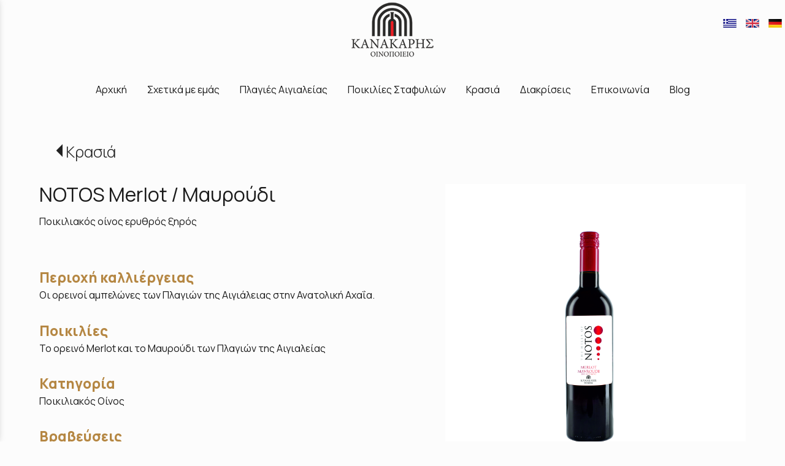

--- FILE ---
content_type: text/html; charset=utf-8
request_url: https://www.kanakariswines.gr/?section=629&language=el_GR&itemid1494=2147&detail1494=1
body_size: 6410
content:
<!DOCTYPE html>
<html lang="el">
<head>
	<meta http-equiv="Content-Type" content="text/html; charset=utf-8"/>
<meta name="keywords" content="Κανακάρης, Οινοποιείο, Μιχάλης Κανακάρης, Στέφανος Κανακάρης, Αιγιαλεία, Αχαΐα, κρασί, ροδίτης, μαλαγουζιά, μαύρο καλαβρυτινό, μερλοτ, syrah, roditis, slopes of aigialeia, Aigialeia, malagouzia, mavro kalavritino, merlot, notos, gris, moschofilero, wild, romazza, semi-sweet, ημίγλυκο, roze, ροζέ, λευκό, κόκκινο, agiorgitiko, 10³, mountainous, retsina, ρετσίνα, Gris de Moschofilero, Rosé Halbsüß, Rot Halbsüß, der Hänge von Aigialeia, Weinbetrieb"/><meta name=viewport content="width=device-width, initial-scale=1"><meta name="theme-color" content="#1a1a1a"/>	<style>
	@font-face {
		font-family: 'Material Icons';
		font-style: normal;
		font-weight: 400;
		src: url("/css/fonts/MaterialIcons-Regular.woff2") format('woff2');
	}
	.material-icons {
		font-family: 'Material Icons';
		font-weight: normal;
		font-style: normal;
		font-size: 24px;
		line-height: 1;
		letter-spacing: normal;
		text-transform: none;
		display: inline-block;
		white-space: nowrap;
		word-wrap: normal;
		direction: ltr;
		-webkit-font-feature-settings: 'liga';
		-webkit-font-smoothing: antialiased;
	}
	</style>
	<title>NOTOS Merlot / Μαυρούδι - Κρασιά - ΚΑΝΑΚΑΡΗΣ ΟΙΝΟΠΟΙΕΙΟ</title>
<link rel="stylesheet" type="text/css" title="The Project" href="/cache/8af984771c9d4a8757f7af89a4a844bc.css"/><link rel="shortcut icon" href="/cache/files/cef1893d75b88eef30de3dc25155bc72e79a846b.png" type="image/png" /><link rel="icon" href="/cache/files/cef1893d75b88eef30de3dc25155bc72e79a846b.png" type="image/png" /><link rel="stylesheet" type="text/css" href="/cache/files/43f6438330fc6971b3d47fb84f50e01ed42c3e87.css"/><link rel="preconnect" href="https://fonts.googleapis.com">
<link rel="preconnect" href="https://fonts.gstatic.com" crossorigin>
<link href="https://fonts.googleapis.com/css2?family=Manrope:wght@200;300;400;600;800&display=swap" rel="stylesheet"><style>#overlay1990-sticky-wrapper { width: 143px !important; }#overlay1990 { display: none; }@media (min-width: 143px) { #overlay1990 { display: block; } }</style><style>.am_1916 div.itemcontent { margin: 0; padding: 0;}</style><style>#contenttop .am_1494 div.detail .photos-1478  .cloud-zoom { cursor: default; }#contenttop .am_1494 div.detail .photos-1478  div.zoomtext { display: none; }#contenttop .am_1494 div.detail .photos-1478  div.p_photos_main_image_detail { margin-bottom: 10px; }#contenttop .am_1494 div.detail .photos-1478  div.mousetrap { display: none; }#contenttop .am_1494 div.detail .photos-1478  { width: 100%; padding-right: 0; }#contenttop .am_1494 div.list .photos-1478  { width: 100%; padding-right: 0; }#contenttop .am_1494 div.list .photos-1478  img { width: 100%;}@media (min-width: 600px) {#contenttop .am_1494 div.detail .photos-1478  div.zoomtext { display: block; }#contenttop .am_1494 div.detail .photos-1478  div.p_photos_main_image_detail { margin-bottom: 0; }#contenttop .am_1494 div.detail .photos-1478  div.mousetrap { display: block; }#contenttop .am_1494 div.detail .photos-1478  { width: 42.553191489362%; padding-right: 30px; }}@media (min-width: 450px) {#contenttop .am_1494 div.list .photos-1478  { width: 31.914893617021%; padding-right: 30px; }}@media (pointer: coarse) {#contenttop .am_1494 div.detail .photos-1478  div.zoomtext { display: none; }#contenttop .am_1494 div.detail .photos-1478  div.mousetrap { display: none; }}</style><style>#rightytop .am_1494 div.detail .photos-1478  .cloud-zoom { cursor: default; }#rightytop .am_1494 div.detail .photos-1478  div.zoomtext { display: none; }#rightytop .am_1494 div.detail .photos-1478  div.p_photos_main_image_detail { margin-bottom: 10px; }#rightytop .am_1494 div.detail .photos-1478  div.mousetrap { display: none; }#rightytop .am_1494 div.detail .photos-1478  { width: 100%; padding-right: 0; }#rightytop .am_1494 div.list .photos-1478  { width: 100%; padding-right: 0; }#rightytop .am_1494 div.list .photos-1478  img { width: 100%;}@media (min-width: 600px) {#rightytop .am_1494 div.detail .photos-1478  div.zoomtext { display: block; }#rightytop .am_1494 div.detail .photos-1478  div.p_photos_main_image_detail { margin-bottom: 0; }#rightytop .am_1494 div.detail .photos-1478  div.mousetrap { display: block; }#rightytop .am_1494 div.detail .photos-1478  { width: 55.555555555556%; padding-right: 30px; }}@media (min-width: 450px) {#rightytop .am_1494 div.list .photos-1478  { width: 41.666666666667%; padding-right: 30px; }}@media (pointer: coarse) {#rightytop .am_1494 div.detail .photos-1478  div.zoomtext { display: none; }#rightytop .am_1494 div.detail .photos-1478  div.mousetrap { display: none; }}</style><style>#rightyl .am_1494 div.detail .photos-1478  .cloud-zoom { cursor: default; }#rightyl .am_1494 div.detail .photos-1478  div.zoomtext { display: none; }#rightyl .am_1494 div.detail .photos-1478  div.p_photos_main_image_detail { margin-bottom: 10px; }#rightyl .am_1494 div.detail .photos-1478  div.mousetrap { display: none; }#rightyl .am_1494 div.detail .photos-1478  { width: 100%; padding-right: 0; }#rightyl .am_1494 div.list .photos-1478  { width: 100%; padding-right: 0; }#rightyl .am_1494 div.list .photos-1478  img { width: 100%;}@media (min-width: 600px) {#rightyl .am_1494 div.detail .photos-1478  div.zoomtext { display: block; }#rightyl .am_1494 div.detail .photos-1478  div.p_photos_main_image_detail { margin-bottom: 0; }#rightyl .am_1494 div.detail .photos-1478  div.mousetrap { display: block; }#rightyl .am_1494 div.detail .photos-1478  { width: 80%; padding-right: 30px; }}@media (min-width: 450px) {#rightyl .am_1494 div.list .photos-1478  { width: 60%; padding-right: 30px; }}@media (pointer: coarse) {#rightyl .am_1494 div.detail .photos-1478  div.zoomtext { display: none; }#rightyl .am_1494 div.detail .photos-1478  div.mousetrap { display: none; }}</style><link rel="canonical" href="https://www.kanakariswines.gr/?section=629&amp;amp;language=el_GR&amp;amp;itemid1494=2147&amp;amp;detail1494=1"/>	</head>
<body class="itemdetail notloggedin">
	<div id="loading">Loading...</div>
	<div id="mobile-header" class="mobile-header">
		<button class="js-menu-show header__menu-toggle material-icons">menu</button>
				<a class="mobile-header-startlink" href="/">&nbsp;<span style="display: none;">Start Page</span></a>
		<div class="amodule am_2071" id="am_2071"><div class="langchooser"><div class="langlist"><ul><li class="active"><a href="/?section=629&amp;language=el_GR&amp;itemid1494=2147&amp;detail1494=1&amp;tmpvars%5B2071%5D%5Baction%5D=set_lang&amp;tmpvars%5B2071%5D%5Blanguage%5D=el_GR"><img alt="" src="/cache/files/a13945cf59068a5ae4beb17ed8dfedc01286ff45.png"/> </a></li><li class="inactive"><a href="/?section=629&amp;language=el_GR&amp;itemid1494=2147&amp;detail1494=1&amp;tmpvars%5B2071%5D%5Baction%5D=set_lang&amp;tmpvars%5B2071%5D%5Blanguage%5D=en_US"><img alt="" src="/cache/files/2e3763dce4e9b33f2dc5c550a2c75f0f6265ad6b.png"/> </a></li><li class="inactive"><a href="/?section=629&amp;language=el_GR&amp;itemid1494=2147&amp;detail1494=1&amp;tmpvars%5B2071%5D%5Baction%5D=set_lang&amp;tmpvars%5B2071%5D%5Blanguage%5D=de_DE"><img alt="" src="/cache/files/393f623557befd23877f8508af4ad3b0fc3329b7.png"/> </a></li></ul></div></div></div>	</div>
	<aside class="js-side-nav side-nav">
	<nav class="js-side-nav-container side-nav__container">
		<header class="side-nav__header">
		<button class="js-menu-hide side-nav__hide material-icons">close</button>
		<span>
		ΚΑΝΑΚΑΡΗΣ ΟΙΝΟΠΟΙΕΙΟ		</span>
		</header>
		<div class="side-nav__abovecontent">
				</div>
		<div class="side-nav__content">
		<div class="amodule am_1930" id="am_1930">	<div class="side-nav_menu">
<ul  id="treemenu_m1930_parent_734">
<li class="inactive nochilds"><a title=""  class="inactive nochilds" href="/"><span>Αρχική</span></a></li>
<li class="inactive haschilds"><a title=""  onclick="javascript:toggleDisplayId('treemenu_m1930_parent_11','block'); toggleImgSrc('m1930_img11', '/cache/files/9a07a97c594c40f6755a6179704f086fa96a19e3.png', '/cache/files/45ba90194c1f9138342354abdc587fff75a974f2.png'); return false;"  class="inactive haschilds" href="#"><span>Σχετικά με εμάς</span></a><ul style="display: none;" id="treemenu_m1930_parent_11">
<li class="inactive nochilds"><a title=""  class="inactive nochilds" href="/?section=2130&amp;language=el_GR"><span>Οι Άνθρωποι</span></a></li>
<li class="inactive nochilds"><a title=""  class="inactive nochilds" href="/?section=2131&amp;language=el_GR"><span>Ιστορία</span></a></li>
<li class="inactive nochilds"><a title=""  class="inactive nochilds" href="/?section=2132&amp;language=el_GR"><span>Το Οινοποιείο</span></a></li></ul></li>
<li class="inactive nochilds"><a title=""  class="inactive nochilds" href="/?section=1989&amp;language=el_GR"><span>Πλαγιές Αιγιαλείας</span></a></li>
<li class="inactive nochilds"><a title=""  class="inactive nochilds" href="/?section=2133&amp;language=el_GR"><span>Ποικιλίες Σταφυλιών</span></a></li>
<li class="active nochilds"><a title=""  class="active nochilds" href="/?section=629&amp;language=el_GR"><span>Κρασιά</span></a></li>
<li class="inactive nochilds"><a title=""  class="inactive nochilds" href="/?section=2134&amp;language=el_GR"><span>Διακρίσεις</span></a></li>
<li class="inactive haschilds"><a title=""  onclick="javascript:toggleDisplayId('treemenu_m1930_parent_2140','block'); toggleImgSrc('m1930_img2140', '/cache/files/9a07a97c594c40f6755a6179704f086fa96a19e3.png', '/cache/files/45ba90194c1f9138342354abdc587fff75a974f2.png'); return false;"  class="inactive haschilds" href="#"><span>Επικοινωνία</span></a><ul style="display: none;" id="treemenu_m1930_parent_2140">
<li class="inactive nochilds"><a title=""  class="inactive nochilds" href="/?section=2135&amp;language=el_GR"><span>Επικοινωνήστε μαζί μας</span></a></li>
<li class="inactive nochilds"><a title=""  class="inactive nochilds" href="/?section=2136&amp;language=el_GR"><span>Συνεργάτες - Ελλάδα</span></a></li>
<li class="inactive nochilds"><a title=""  class="inactive nochilds" href="/?section=2137&amp;language=el_GR"><span>Συνεργάτες - Εξωτερικό</span></a></li></ul></li>
<li class="inactive nochilds"><a title=""  class="inactive nochilds" href="/%CE%BD%CE%AD%CE%B1"><span>Blog</span></a></li>
<li class="inactive nochilds limitedvis"><a title=""  class="inactive nochilds limitedvis" href="/?section=2138&amp;language=el_GR"><span>Πολιτική Απορρήτου</span></a></li></ul>	</div>
</div>		</div>
		<div class="side-nav__footer">
		<div class="amodule am_1931" id="am_1931"><div class="langchooser">				<form method="post" action="/?section=629&amp;language=el_GR&amp;itemid1494=2147&amp;detail1494=1">
				<div>
				<input type="hidden" name="moduleid" value="1931"/>
				<input type="hidden" name="action" value="set_lang"/>
<label for="auto220068769">Language: </label>				<select id="auto220068769" onchange="submit();" name="language">
<option selected="selected" value="el_GR">Ελληνικά</option><option  value="en_US">English</option><option  value="de_DE">Deutsch</option>				</select>
				</div>
				</form>
				<div style="display: none">Language selection: <a href="/?section=629&amp;language=el_GR&amp;itemid1494=2147&amp;detail1494=1">Ελληνικά</a> <a href="/?section=629&amp;language=en_US&amp;itemid1494=2147&amp;detail1494=1">English</a> <a href="/?section=629&amp;language=de_DE&amp;itemid1494=2147&amp;detail1494=1">Deutsch</a> </div></div></div>		</div>
	</nav>
	</aside>
	<div id="thewhole">
	<div id="innerwhole">
	<div id="container">
	<div id="innercontainer">
		<div id="abovetopbanner">
		<div id="innerabovetopbanner">
				<div style="clear: both;"></div>
		</div>
		</div>
			<div id="topbanner">
			<div id="innertopbanner">
			<div class="amodule am_1513" id="am_1513"><div class="langchooser"><div class="langlist"><ul><li class="active"><a href="/?section=629&amp;language=el_GR&amp;itemid1494=2147&amp;detail1494=1&amp;tmpvars%5B1513%5D%5Baction%5D=set_lang&amp;tmpvars%5B1513%5D%5Blanguage%5D=el_GR"><img alt="" src="/cache/files/a13945cf59068a5ae4beb17ed8dfedc01286ff45.png"/> </a></li><li class="inactive"><a href="/?section=629&amp;language=el_GR&amp;itemid1494=2147&amp;detail1494=1&amp;tmpvars%5B1513%5D%5Baction%5D=set_lang&amp;tmpvars%5B1513%5D%5Blanguage%5D=en_US"><img alt="" src="/cache/files/2e3763dce4e9b33f2dc5c550a2c75f0f6265ad6b.png"/> </a></li><li class="inactive"><a href="/?section=629&amp;language=el_GR&amp;itemid1494=2147&amp;detail1494=1&amp;tmpvars%5B1513%5D%5Baction%5D=set_lang&amp;tmpvars%5B1513%5D%5Blanguage%5D=de_DE"><img alt="" src="/cache/files/393f623557befd23877f8508af4ad3b0fc3329b7.png"/> </a></li></ul></div></div></div><div class="amodule am_1514" id="am_1514"></div><div class="amodule am_1990" id="am_1990"><div id="overlay1990" style="width: 143px; height: 100px; margin-top: 0px; margin-left: -71.5px; margin-right: 0px;left: 50%;top: 0;" class="overlay"><a  href="/"><span class="visually-hidden">/</span></a></div></div>			</div>
			</div>
		<div id="abovetopmenu">
				</div>
			<div id="topmenu">
			<div id="innertopmenu">
			<div class="amodule am_10" id="am_10">	<div class="horizmenu topmenu">
<ul  id="treemenu_m10_parent_734">
<li class="inactive nochilds"><a title=""  class="inactive nochilds" href="/"><span>Αρχική</span></a></li>
<li class="inactive haschilds"><a title="" onclick="return false;" class="inactive haschilds" href="#"><span>Σχετικά με εμάς</span></a><ul  id="treemenu_m10_parent_11">
<li class="inactive nochilds"><a title=""  class="inactive nochilds" href="/?section=2130&amp;language=el_GR"><span>Οι Άνθρωποι</span></a></li>
<li class="inactive nochilds"><a title=""  class="inactive nochilds" href="/?section=2131&amp;language=el_GR"><span>Ιστορία</span></a></li>
<li class="inactive nochilds"><a title=""  class="inactive nochilds" href="/?section=2132&amp;language=el_GR"><span>Το Οινοποιείο</span></a></li></ul></li>
<li class="inactive nochilds"><a title=""  class="inactive nochilds" href="/?section=1989&amp;language=el_GR"><span>Πλαγιές Αιγιαλείας</span></a></li>
<li class="inactive nochilds"><a title=""  class="inactive nochilds" href="/?section=2133&amp;language=el_GR"><span>Ποικιλίες Σταφυλιών</span></a></li>
<li class="active nochilds"><a title=""  class="active nochilds" href="/?section=629&amp;language=el_GR"><span>Κρασιά</span></a></li>
<li class="inactive nochilds"><a title=""  class="inactive nochilds" href="/?section=2134&amp;language=el_GR"><span>Διακρίσεις</span></a></li>
<li class="inactive haschilds"><a title="" onclick="return false;" class="inactive haschilds" href="#"><span>Επικοινωνία</span></a><ul  id="treemenu_m10_parent_2140">
<li class="inactive nochilds"><a title=""  class="inactive nochilds" href="/?section=2135&amp;language=el_GR"><span>Επικοινωνήστε μαζί μας</span></a></li>
<li class="inactive nochilds"><a title=""  class="inactive nochilds" href="/?section=2136&amp;language=el_GR"><span>Συνεργάτες - Ελλάδα</span></a></li>
<li class="inactive nochilds"><a title=""  class="inactive nochilds" href="/?section=2137&amp;language=el_GR"><span>Συνεργάτες - Εξωτερικό</span></a></li></ul></li>
<li class="inactive nochilds"><a title=""  class="inactive nochilds" href="/%CE%BD%CE%AD%CE%B1"><span>Blog</span></a></li></ul>	</div>
</div>			<div class="topmenuclearing"></div>
			</div>
			</div>
			<div id="belowtopmenu">
			<div class="amodule am_453" id="am_453"></div><div class="amodule am_1916" id="am_1916"></div>			</div>
		<div id="abovecontent"><div id="innerabovecontent"></div></div>
		<div id="content" class="threecolumns">
		<div id="innercontent">
	<div id="sidebar"></div>
			<div id="contenttop" class="threecolumnstop">
			<div class="amodule am_1509" id="am_1509"></div><div class="amodule am_1510" id="am_1510"></div><div class="amodule am_1493" id="am_1493"><h1 class="pagetitle hasbacklink"><a class="backtocat" href="/?section=629&amp;language=el_GR">Κρασιά</a></h1></div><div class="amodule am_1494" id="am_1494"><div class="items noeshop"><div class="detail"><div class="aboveitems"><div class="amodule am_1472" id="am_1472"></div><div class="amodule am_1473" id="am_1473"></div><div class="amodule am_1474" id="am_1474"></div><div class="amodule am_1709" id="am_1709"></div><div class="amodule am_2060" id="am_2060"></div><div class="amodule am_2061" id="am_2061"></div></div><h2 class="hidden">Λίστα αντικειμένων</h2><div class="theitems" id="itemlistformod1494"><div class="itemsizer"></div><div id="itemidformod1494_2147" class="item lastitem itemuser" data-itemid="2147"><div itemscope itemtype="https://schema.org/Thing" class="itemcontent"><div class="amodule am_1475" id="am_1475"></div><div class="amodule am_1476" id="am_1476"></div><div class="amodule am_1477" id="am_1477">		<div style="line-height: 1px; font-size: 1px;">
		<span style="display: inline-block; height: 1px; line-height: 1px; font-size: 1px; border: none; margin: 0; padding: 0; width: 100%;" class="delimiter">
		<img style="display: inline-block; border: none; margin: 0; padding: 0; line-height: 1px; font-size: 1px; width: 100%;" height="1" alt="" src="/cache/files/70710af98f9c1cc2db23552a0777d93f1af4aa40.png"/>
		</span>
		</div>
</div><div class="amodule am_1478" id="am_1478"><div class="photos photos-1478 photos-683"><div class="p_photos_main_image_detail"><a class="colorbox" rel="1478" onclick="" href="/cache/files/c0bc1bcf5b08129ba40229982d32153e96af035b.png"   data-maxsize="1600x1200"><img itemprop="image" class="img-responsive" alt="NOTOS Merlot / Μαυρούδι" src="/cache/files/282f9a965af8a5f87fbafb39462209945094695e.png"/></a><div class="zoomtext">Κλίκ για μεγέθυνση</div></div><div class="thumbnails"></div></div></div><div class="amodule am_1479" id="am_1479"><h3><a itemprop="url" onclick=""  href="/?section=629&amp;language=el_GR&amp;itemid1494=2147&amp;detail1494=1"><span class="itemname" itemprop="name">NOTOS Merlot / Μαυρούδι</span></a></h3></div><div class="amodule am_1481" id="am_1481176467551"><div id="box1481" style="" class="contentboxy box1481"><div class="amodule am_1495" id="am_1495"><div itemprop="offers" itemscope itemtype="https://schema.org/Offer" class="price_834 price" data-startprice="0" data-finalprice="0"></div></div><div class="amodule am_1482" id="am_1482"><div class="dynfields"><div class="dyncontent"><div class="infoline dynfield"><span title="" class="dynfieldlabel">Είδος:</span> <span class="dynfieldvalue">Ποικιλιακός οίνος ερυθρός ξηρός</span></div></div></div></div><div class="amodule am_1483" id="am_1483"><div class="textbox"><div itemprop="" class="value"><h2>Περιοχή καλλιέργειας</h2>
<p>Οι ορεινοί αμπελώνες των Πλαγιών της Αιγιάλειας στην Ανατολική Αχαΐα.</p>
<h2>Ποικιλίες</h2>
<p>Το ορεινό Merlot και το Μαυρούδι των Πλαγιών της Αιγιαλείας</p>
<h2>Κατηγορία</h2>
<p>Ποικιλιακός Οίνος</p>
<h2>Βραβεύσεις</h2>
<p>Αργυρό Μετάλλιο · Frankfurt International Trophy 2023 (Εσοδεία 2022)</p>
<h2>Οινοποίηση</h2>
<p>Προσεκτική επιλογή των σταφυλιών του ορεινού Merlot και του Μαυρουδιού ώστε να έρθουν στο οινοποιείο στην ιδανική κατάσταση ωριμότητας και υγιεινής. Τρύγος σε μικρά τελάρα μέχρι 20 κιλά. Παραμονή του μούστου με τους φλοιούς σε χαμηλές θερμοκρασίες και εν συνεχεία ζύμωση σε μέτριες θερμοκρασίες όχι μεγαλύτερες από 20&nbsp;°C. Διαχωρισμός με ήπια πίεση και ωρίμανση με μικρής διάρκειας μικρο-οξυγονώσεις στη δεξαμενή, ώστε να ενισχυθούν τα ποικιλιακά αρώματα και η φρεσκάδα του κρασιού. Εμφιαλώνεται σε ατμόσφαιρα αδρανούς αερίου.</p>
<h2>Προσωπικότητα</h2>
Ένα μοντέρνο και ελαφρύ ερυθρό μεσογειακό κρασί γεμάτο με αρώματα μικρών κόκκινων φρούτων και κόκκινων λουλουδιών. Μεστό και βελούδινο στο στόμα, συνοδεύει ιδανικά το ψητό κρέας και τα ζυμαρικά με κόκκινες ελαφριές σάλτσες.
<p>Περιεχόμενο: 750 ml</p>
<p>Διαθέσιμο και σε φιάλες 187ml</p>
<div class="c-button-in-row">
<p><a class="c-button-2" href="/managed_images/technical_sheets/NOTOS_RED_KANAKARIS_EL.pdf" target="blank">Τεχνικό Φυλλάδιο</a></p>
<p><a class="c-button-2" href="tel:2691081255">Επικοινωνήστε μαζί μας</a></p>
</div>
<p>Βρείτε το σε κάποιο σημείο πώλησης κοντά σας!</p>
</div></div></div><div class="amodule am_1484" id="am_1484">		<div style="line-height: 1px; font-size: 1px;">
		<span style="display: inline-block; height: 1px; line-height: 1px; font-size: 1px; border: none; margin: 0; padding: 0; width: 100%;" class="delimiter">
		<img style="display: inline-block; border: none; margin: 0; padding: 0; line-height: 1px; font-size: 1px; width: 100%;" height="1" alt="" src="/cache/files/70710af98f9c1cc2db23552a0777d93f1af4aa40.png"/>
		</span>
		</div>
</div></div></div><div class="amodule am_1485" id="am_1485"></div><div class="amodule am_1486" id="am_1486"></div><div class="amodule am_1487" id="am_1487">		<div style="line-height: 1px; font-size: 1px;">
		<span style="display: inline-block; height: 1px; line-height: 1px; font-size: 1px; border: none; margin: 0; padding: 0; width: 100%;" class="delimiter">
		<img style="display: inline-block; border: none; margin: 0; padding: 0; line-height: 1px; font-size: 1px; width: 100%;" height="1" alt="" src="/cache/files/70710af98f9c1cc2db23552a0777d93f1af4aa40.png"/>
		</span>
		</div>
</div><div class="amodule am_1488" id="am_1488"></div><div class="amodule am_1489" id="am_1489">		<div style="line-height: 1px; font-size: 1px;">
		<span style="display: inline-block; height: 1px; line-height: 1px; font-size: 1px; border: none; margin: 0; padding: 0; width: 100%;" class="delimiter">
		<img style="display: inline-block; border: none; margin: 0; padding: 0; line-height: 1px; font-size: 1px; width: 100%;" height="1" alt="" src="/cache/files/70710af98f9c1cc2db23552a0777d93f1af4aa40.png"/>
		</span>
		</div>
</div><div class="amodule am_1490" id="am_1490"></div><div class="amodule am_1491" id="am_1491">		<div style="line-height: 1px; font-size: 1px;">
		<span style="display: inline-block; height: 1px; line-height: 1px; font-size: 1px; border: none; margin: 0; padding: 0; width: 100%;" class="delimiter">
		<img style="display: inline-block; border: none; margin: 0; padding: 0; line-height: 1px; font-size: 1px; width: 100%;" height="1" alt="" src="/cache/files/70710af98f9c1cc2db23552a0777d93f1af4aa40.png"/>
		</span>
		</div>
</div><div class="amodule am_1492" id="am_1492"></div></div></div></div><div class="belowitems"></div></div></div></div>			</div>
			<div style="clear: both;" id="contentbottom">
			</div>
		</div> <!-- innercontent -->
		</div> <!-- content or popupcontent -->
		<div style="clear: both;" id="belowcontent">
		</div>
	</div> <!-- innercontainer -->
	</div> <!-- container -->
		<div style="clear: both;" id="belowsite">
		<div id="innerbelowsite">
<div class="amodule am_1902" id="am_1902"><div class="htmlbox"><div class="htmlboxcontent" id="mod1902content0"><div class="container-fluid">
<div class="row">
<div class="col-md-4"><img class="img-responsive c-logo-img " src="/cache/files/6e4112d0839cc78e942dda9b1f2709115a596bbb.png" alt="" width="240" height="240" /></div>
<div class="col-md-4 c-p-social" style="padding-top: 40px;">
<p><a style="text-decoration: none;" href="/?section=2135&amp;language=el_GR">Επικοινωνία</a></p>
<p><a style="text-decoration: none;" href="/?section=2138&amp;language=el_GR">Πολιτική Απορρήτου</a></p>
<p><a style="text-decoration: none;" href="/managed_images/POL-01-Politiki-Asfsaleias-Trofimon.pdf" target="_blank" rel="noopener">Πολιτική Ποιότητας Τροφίμων</a></p>
</div>
<div class="col-md-4" style="padding-top: 40px;">
<p class="c-p-social">Ακολουθήστε μας: &nbsp;<a href="https://www.facebook.com/kanakariswinery/" target="_blank" rel="noopener" aria-label="facebook page link"><span class="fa fa-facebook-official">&nbsp;</span></a>&nbsp;&nbsp;<a href="https://www.instagram.com/kanakariswines.gr/" target="_blank" rel="noopener" aria-label="instagram page link"><span class="fa fa-instagram">&nbsp;</span></a></p>
</div>
</div>
</div></div></div></div><div class="amodule am_1991" id="am_1991"><div class="htmlbox"><div class="htmlboxcontent" id="mod1991content0"></div></div></div><div class="amodule am_1992" id="am_1992"><div class="htmlbox"><div class="htmlboxcontent" id="mod1992content0"></div></div></div><div class="amodule am_2112" id="am_2112"></div><div class="amodule am_2129" id="am_2129"><div class="htmlbox"><div class="htmlboxcontent" id="mod2129content0"></div></div></div><div class="amodule am_2188" id="am_2188"><div class="htmlbox"><div class="htmlboxcontent" id="mod2188content0"></div></div></div>		</div>
		</div>
<div id="copyinfo">
<div id="innercopyinfo">
	<div id="copyleft">
		Copyright &copy; 2022 - 2025 ΚΑΝΑΚΑΡΗΣ ΟΙΝΟΠΟΙΕΙΟ	</div>
	<div id="copyright">
		<a href="https://web.newmediasoft.gr">
		Κατασκευή Ιστοσελίδων New Media Soft		</a>
	</div>
	<div id="copyinfobottom">
        <div class="amodule am_1938" id="am_1938"></div>	</div>
</div>
</div>
	</div> <!-- innerwhole -->
	</div> <!-- thewhole -->
<div class="hidden"><script src="/cache/13e49c479554b95d8f3ed9c9ca302d39.js"> </script><script src="/cache/files/990b841762cecd9279e25651ef59f021834b7ab7.js"></script><script>	netsystem_init();
	$("form").submit(function(e){
		if (!$(this).checkValidity()) {
			alert('Παρακαλώ συμπληρώστε όλα τα απαραίτητα πεδία!');
			e.preventDefault();
		}
	});
	try {
	if (window.self === window.top && $(window).width() > 767)
		skrollr.init({mobileCheck: function() {return false;}});
	} catch {}
</script></div></body>
</html>


--- FILE ---
content_type: text/css
request_url: https://www.kanakariswines.gr/cache/files/43f6438330fc6971b3d47fb84f50e01ed42c3e87.css
body_size: 1734
content:
.c-mybigproject {
    font-size: 1em;
}
@media (max-width: 768px) {
    .c-mybigproject {
        font-size: 0.8em;
    }
}

body {
font-family: 'Manrope', sans-serif;
}

#mobile-header {
box-shadow: 0 1px 2px rgba(0,0,0,0);
}


/*top menu shadow*/
div.topmenu ul ul {
box-shadow: 7px 5px 20px 0px #00000047;
}
/*end of top menu shadow*/



/*menu underline*/
div.topmenu  a:after {    
  background: none repeat scroll 0 0 transparent;
  bottom: 0;
  content: "";
  display: block;
  height: 1px;
  left: 50%;
  position: absolute;
  background: #d8b66d;
  transition: width 0.5s ease 0s, left 0.5s ease 0s;
  width: 0;
}
div.topmenu  a:hover:after { 
  width: 90%; 
  left: 5%; 
}

/*end of menu underline*/

/*footer*/

@media (max-width: 800px) {
.c-p-social {
text-align: center;
}
.c-logo-img {
margin: 0 auto;
}
}
/*end of footer*/


#contenttop h2 {
text-align: left;
}


/*buttons*/
.c-button-1{
min-width: 145px;
    display: inline-block;
    text-decoration: none;
    font-size: 14px;
    font-weight: 500;
    line-height: 1em;
    text-align: center;
    padding: 15px 15px;
    color: #fff;
    margin: auto;
    background-color: transparent;
    transition: 0.3s;
border: 1px solid #fff;
}

.c-button-1:hover {
color: #1a1a1a;
background-color: #fff;
border: 1px solid #fff;
}

.c-button-2{
min-width: 145px;
    display: inline-block;
    text-decoration: none;
    font-size: 14px;
    font-weight: 500;
    line-height: 1em;
    text-align: center;
    padding: 15px 15px;
    color: #B58743;
    margin: auto;
    background-color: transparent;
    transition: 0.3s;
border: 1px solid #B58743;
    margin-right: 10px;
}

.c-button-2:hover {
color: #fff;
background-color: #B58743;
border: 1px solid #B58743;
}
/*end of buttons*/

/*pages styles*/

#contenttop h1 {
padding-left: 10vh;
}

.c-space {
padding: 10vh;
margin: 0 auto;
}


.c-main-title {
font-size: 2.2em;
font-weight: 600;
}


.c-main-title-gold {
font-size: 2.2em;
font-weight: 600;
color: #B58743;
margin-bottom: 5px;
line-height: 1.2em;
}


.c-text {
letter-spacing: 0.5px;
}

.c-team-title {
font-size: 2em;
font-weight: 600;
margin-bottom: 5px;
line-height: 1.1em;
color: #B58743;
padding-top: 20px;
}



@media (max-width: 800px) {
#contenttop h1 {
padding-left: 4vh;
margin-bottom: 0px;
}

.c-space {
padding: 4vh;
margin: 0 auto;
}

.c-main-title {
font-size: 1.6em;
font-weight: 600;
}

}

/*end of pages styles*/

/*products detail*/


div.items div.contentboxy span.dynfieldlabel, div.items div.contentboxy span.label {
    display: none;
}

div.items div.contentboxy div.textbox div.value {
margin-top: 30px;
}

.c-button-in-row {
padding-top: 30px;
    display: flex;
    flex-direction: row;
    justify-content: flex-start;
    align-items: flex-start;
}

@media (max-width: 600px) {
.c-button-in-row {
padding-top: 30px;
    display: flex;
    flex-direction: column;
    justify-content: flex-start;
    align-items: flex-start;
}
}

/*end of products detail*/

/*ITEMS SHODOW ON HOVER */

div.horizontalitems div.infoboxy:hover {
box-shadow: #00000052 0px 2px 17px 0px;
    transition: 0.6s;
}

div.horizontalitemsnews div.infoboxy:hover {
box-shadow: #00000052 0px 2px 17px 0px;
    transition: 0.6s;
}
/*END OF ITEMS SHODOW ON HOVER */


/* CONTACT FORM */
.contactform p.notrequired select, .contactform p.notrequired textarea, .contactform p.notrequired input, .contactform p.required select, .contactform p.required textarea, .contactform p.required input {
    padding: 4px;
    font-size: 18px;
    border-bottom: 1px solid #B58743;
    border-left: transparent;
    border-right: transparent;
    border-top: transparent;
    width: 100%;
background-color: transparent;
}

div.contactform form p {
    position: relative;
    max-width: 100%;
    width: 100%;
}



.contactform button {
    display: inline-block;
    text-decoration: none;
    font-size: 14px;
    font-weight: 500;
    line-height: 1em;
    text-align: center;
    padding: 15px 10px;
    width: 120px;
    color: #B58743;
    margin-top: 10px;
    background-color: #fff;
border: 1px solid #B58743;
    transition: 0.3s;
}
.contactform button:hover {
color: white;
background-color: #B58743;
    border: 1px solid #B58743;
}

@media (max-width: 768px) {
.contactform .submit {
text-align: center;
}
}

.contactform textarea {
    height: 120px;
}

/* ---------------------------- */


/*METRICS*/
.c-metrics-1 {
    color: #B58743;
text-align: center;
font-size: 4em;
margin-bottom: 5px;
font-weight: 800;
padding-left: 20px;
padding-right: 20px;
}

.c-metrics-2 {
text-align: center;
font-size: 2em;
font-weight: 600;
margin-bottom: 5px;
line-height: 1em;
}

@media (max-width: 768px) {
.c-metrics-2 {
font-size: 1.4em;
}
}

.c-metrics-2b {
text-align: center;
font-size: 2em;
font-weight: 600;
margin-bottom: 5px;
line-height: 1em;
}

@media (max-width: 768px) {
.c-metrics-2b {
font-size: 1.2em;
text-align: left;
}
}

.c-metrics-3 {
text-align: center;
}

.c-metrics-3b {
text-align: center;
}

@media (max-width: 768px) {
.c-metrics-3b {
text-align: left;
}

}

.c-metrics-home {
    display: flex;
    align-items: flex-end;
}
/*END OF METRICS*/.c-newsletter {
padding-top: 100px;
padding-bottom: 100px;
width: 60%;
margin: auto;
}

.c-newsletter form {
    margin: auto;
}

.c-newsletter form label {
    display: block;
    margin-bottom: 20px;
    text-align: center;
    font-size: 1.4em;
    font-weight: 800;
font-family: 'Manrope', sans-serif;
}

.c-newsletter form input {
    padding: 10px;
    border: 2px solid #d3d3d3;
    border-radius: 5px;
    text-align: center;
    width: 100%;
    box-sizing: border-box;
}


.c-newsletter form input:focus-visible {
outline: none;
    box-shadow: 0px 0px 10px rgb(0 0 0 / 20%);
}

.c-newsletter form input::placeholder {
color: #d1d1d5;
font-size: 14px;
}

.c-newsletter form .submit {
margin-top: 20px;
text-align: center;
}

.c-newsletter form .submit button {
    font-size: 14px;
    font-weight: 400;
    padding: 20px 25px;
    color: white;
    background-color: #595959;
    transition: 0.3s;
    letter-spacing: 1px;
    border-radius: 3px;
    border-color: transparent;
    min-width: 170px;
}

.c-newsletter form .submit button:hover {
color: white;
background-color: #e0751b;
}

@media only screen and (max-width: 768px) {
.c-newsletter {
width: 90%;
}
}div.items div.detail div.itemcontent {
    background-image: none;
    max-width: 90vw;
    margin: 0 auto;
}


div.items div.detail div.itemcontent h2{
color: #B58743 !important;
    margin-bottom: 0px !important;
    padding-bottom: 0px !important;
    padding-top: 10px !important;
    font-weight: 700 !important;
font-size: 1.4em !important;
min-height: auto !important;
}